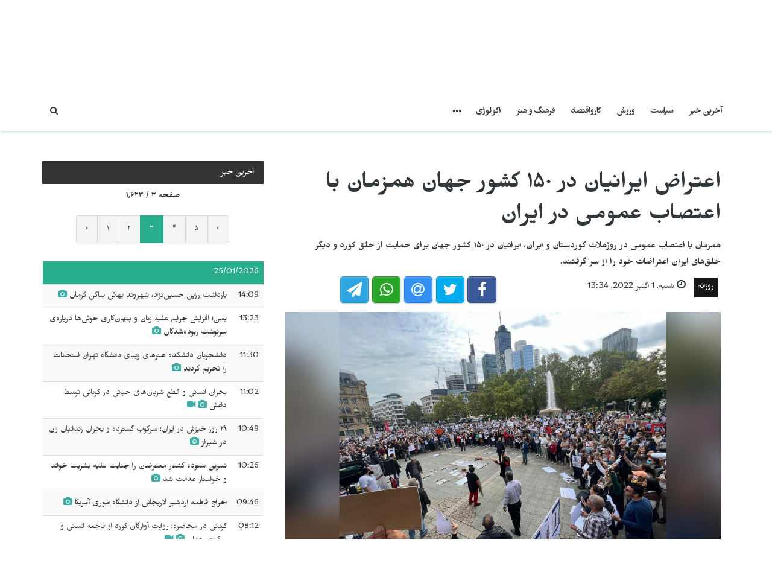

--- FILE ---
content_type: text/html; charset=UTF-8
request_url: https://test.jinhaagency.com/fa/rwzanh/atrad-ayranyan-dr-150-kshwr-jhan-hmzman-ba-atsab-srasry-dr-ayran-34096?page=3
body_size: 5956
content:
<!DOCTYPE html>
<html lang="fa" dir="rtl">

<head>

    <meta charset="utf-8">
    <meta http-equiv="X-UA-Compatible" content="IE=edge">
    <meta name="viewport" content="width=device-width, initial-scale=1">

    <title>JINHAGENCY | اعتراض ایرانیان در ١۵٠ کشور جهان همزمان با اعتصاب عمومی در ایران</title>

    <link rel="shortcut icon" href="/favicon.png" type="image/x-icon">
    <link rel="icon" href="/favicon.png" type="image/x-icon">
    
    <link rel="stylesheet" href="/build/css/vendors.css?20210105v2"/>    <link rel="stylesheet" href="/css/style.css?20210105v2"/>    
<style>
    @import url(https://fonts.googleapis.com/css?family=Mirza:400,600,800&subset=arabic);
    body {
        font-family:Mirza, Arial, Helvetica, sans-serif; color:#31373a; 
        font-size: 16px;
    }
    
    .homepage .post .entry-title,
    #home-slider .feature-post .entry-title a,
    article.post .entry-title,
    .category-home-title,
    .entry-lead {
        font-family: "Mirza";
    }
</style><link rel="stylesheet" href="/css/rtl.css?20210105v2"/>    <link href="https://test.jinhaagency.com/fa/rwzanh/atrad-ayranyan-dr-150-kshwr-jhan-hmzman-ba-atsab-srasry-dr-ayran-34096" rel="canonical"/><meta property="og:site_name" content="JINHAGENCY News"/><meta property="og:type" content="article"/><meta property="og:title" content="اعتراض ایرانیان در ١۵٠ کشور جهان همزمان با اعتصاب عمومی در ایران"/><meta property="og:description" content="مرکز خبر- امروز شنبە ٩ مهر ١۴٠١، همزمان با قیام سراسری و اعتصاب عمومی در ایران، ایرانیان مقیم در ١۵٠ کشور جهان نیز حمایت خود را از تظاهرات‌‌ای اخیر اعلام کردند.گزارش‌‌ها حاکی از آن است تجمع اعترا..."/><meta property="og:image" content="https://test.jinhaagency.com/uploads/fa/articles/2022/10/20221001-mqym-kharj-pngc62041-image.jpg"/><meta property="og:image:secure_url" content="https://test.jinhaagency.com/uploads/fa/articles/2022/10/20221001-mqym-kharj-pngc62041-image.jpg"/><meta property="og:url" content="https://test.jinhaagency.com/fa/rwzanh/atrad-ayranyan-dr-150-kshwr-jhan-hmzman-ba-atsab-srasry-dr-ayran-34096"/><meta property="fb:app_id"/><meta name="twitter:card" content="summary_large_image"/><meta name="twitter:site"/><meta name="twitter:creator"/><meta name="twitter:title" content="اعتراض ایرانیان در ١۵٠ کشور جهان همزمان با اعتصاب عمومی در ایران"/><meta name="twitter:description" content="مرکز خبر- امروز شنبە ٩ مهر ١۴٠١، همزمان با قیام سراسری و اعتصاب عمومی در ایران، ایرانیان مقیم در ١۵٠ کشور جهان نیز حمایت خود را از تظاهرات‌‌ای اخیر اعلام کردند.گزارش‌‌ها حاکی از آن است تجمع اعترا..."/><meta name="twitter:image" content="https://test.jinhaagency.com/uploads/fa/articles/2022/10/20221001-mqym-kharj-pngc62041-image.jpg"/><script src="/build/js/vendors.min.js?20210105v2"></script><script src="/js/app.js?20210105v2"></script>    <link rel="stylesheet" href="https://cdn.plyr.io/3.5.2/plyr.css" />

    <!-- HTML5 Shim and Respond.js IE8 support of HTML5 elements and media queries -->
    <!-- WARNING: Respond.js doesn't work if you view the page via file:// -->
    <!--[if lt IE 9]>
        <script src="https://oss.maxcdn.com/libs/html5shiv/3.7.0/html5shiv.js"></script>
        <script src="https://oss.maxcdn.com/libs/respond.js/1.4.2/respond.min.js"></script>
    <![endif]-->

    </head>

<body class="lang_fa rtl">

    

<header id="navigation">
  <div class="navbar" role="banner">
    <div class="topbar">
      <div class="container">
        <div id="topbar" class="navbar-header">
          <div id="date-time">چهارشنبه, 28 ژانویه 2026</div>
          <div id="topbar-right">
            <div class="top-social-links">
              <ul>
		<li><a href="https://www.facebook.com/nujinha"><i class="fa fa-facebook"></i></a></li>
		<li><a href="https://twitter.com/nujinha_p"><i class="fa fa-twitter"></i></a></li>
		<li><a href="https://t.me/nujinhapersia21"><i class="fa fa-telegram"></i></a></li>
		<li><a href="https://www.youtube.com/channel/UCJQ26fkgP7RCEJPvivbUSjQ"><i class="fa fa-youtube"></i></a></li>
	</ul>            </div>
            <div class="dropdown language-dropdown">                        
              <a data-toggle="dropdown" class="needsclick" href="#"><span class="change-text">فارسی</span> <i class="fa fa-angle-down"></i></a>
              <ul class="dropdown-menu language-change dropdown-menu-right">
                                <li><a href="https://test.jinhaagency.com/ar">العربية</a></li>
                                <li><a href="https://test.jinhaagency.com/tr">Türkçe</a></li>
                                <li><a href="https://test.jinhaagency.com/en">English</a></li>
                                <li><a href="https://test.jinhaagency.com/ku">Kurmancî</a></li>
                                <li><a href="https://test.jinhaagency.com/so">كوردى</a></li>
                                <li><a href="https://test.jinhaagency.com/fa">فارسی</a></li>
                              </ul>
            </div>
          </div>
        </div> 
      </div> 
    </div> 
    <div class="main-navbar container">
      <button type="button" class="navbar-toggle" data-toggle="collapse" data-target=".navbar-collapse">
        <span class="sr-only">باز کردن منو\ بستن</span>
        <span class="icon-bar"></span>
        <span class="icon-bar"></span>
        <span class="icon-bar"></span>
      </button>
      <div class="logo-container">
        <a href="/fa">
          <img class="main-logo img-responsive" src="/img/logo-fa.png" alt="logo">
        </a>
      </div>
      <div class="search hidden-md hidden-lg">
        <a class="search-icon"><i class="fa fa-search fa-lg"></i></a>
        <div class="search-form">
          <form role="form" lpformnum="1" method="GET" accept-charset="utf-8" action="/fa/search">
            <input type="search" name="query" class="form-control form-input">
            <button class="btn btn-default"><i class="fa fa-search"></i></button>
          </form>
        </div>
      </div>
    </div>
    <div id="menubar">
      <div class="container">
        <nav id="mainmenu" class="collapse navbar-collapse"> 
          <header>
          <button type="button" class="navbar-toggle" data-toggle="collapse" data-target=".navbar-collapse">
            <span class="sr-only">منو را ببند</span>
            <span class="icon-bar icon-bar-1"></span>
            <span class="icon-bar icon-bar-2"></span>
          </button>
          </header>
          <ul class="nav navbar-nav">
            
<li>
	<a href="/fa/latest-news">آخرین خبر</a>
</li>
<li>
	<a href="https://test.jinhaagency.com/fa/" class="hidden-lg hidden-md">ویدیو</a>
</li>
<li>
	<a href="https://test.jinhaagency.com/fa/syast" class="">سیاست</a>
</li>
<li>
	<a href="https://test.jinhaagency.com/fa/wrzsh" class="">ورزش</a>
</li>
<li>
	<a href="https://test.jinhaagency.com/fa/karwaqtsad" class="">کارواقتصاد</a>
</li>
<li>
	<a href="https://test.jinhaagency.com/fa/frhng-w-hnr" class="">فرهنگ و هنر</a>
</li>
<li>
	<a href="https://test.jinhaagency.com/fa/akwlwzhy" class="">اکولوژی</a>
</li>
<li>
	<a href="https://test.jinhaagency.com/fa/rwzanh" class="hidden-lg hidden-md">روزانه</a>
</li>
<li>
	<a href="https://test.jinhaagency.com/fa/ajtmay" class="hidden-lg hidden-md">اجتماعی </a>
</li>
<li>
	<a href="https://test.jinhaagency.com/fa/gzarsh" class="hidden-lg hidden-md">گزارش</a>
</li>
<li>
	<a href="https://test.jinhaagency.com/fa/aynfwgrafyk" class="hidden-lg hidden-md">اینفوگرافیک</a>
</li>
<li>
	<a href="https://test.jinhaagency.com/fa/hqwq" class="hidden-lg hidden-md">حقوق </a>
</li>
<li>
	<a href="https://test.jinhaagency.com/fa/nujinha-tv" class="hidden-lg hidden-md">NûJINHA TV</a>
</li>

<li class="dropdown relative visible-md-block visible-lg-block">
	<a class="dropdown-toggle dropdown-more-icon" data-toggle="dropdown" href="#">
		<i class="fa fa-ellipsis-h"></i>
	</a>
	<ul class="dropdown-menu dropdown-more dropdown-top">
			<li>
			<a href="https://test.jinhaagency.com/fa/">ویدیو</a>
		</li>
			<li>
			<a href="https://test.jinhaagency.com/fa/rwzanh">روزانه</a>
		</li>
			<li>
			<a href="https://test.jinhaagency.com/fa/ajtmay">اجتماعی </a>
		</li>
			<li>
			<a href="https://test.jinhaagency.com/fa/gzarsh">گزارش</a>
		</li>
			<li>
			<a href="https://test.jinhaagency.com/fa/aynfwgrafyk">اینفوگرافیک</a>
		</li>
			<li>
			<a href="https://test.jinhaagency.com/fa/hqwq">حقوق </a>
		</li>
			<li>
			<a href="https://test.jinhaagency.com/fa/nujinha-tv">NûJINHA TV</a>
		</li>
		</ul>
</li>
                          <li class="dropdown relative hidden-md hidden-lg">
                <a class="dropdown-toggle" data-toggle="dropdown" href="#">
                  زبان                  <small><i class="fa fa-chevron-down"></i></small>
                </a>
                <ul class="dropdown-menu language-change">
                                    <li><a href="https://test.jinhaagency.com/ar">العربية</a></li>
                                    <li><a href="https://test.jinhaagency.com/tr">Türkçe</a></li>
                                    <li><a href="https://test.jinhaagency.com/en">English</a></li>
                                    <li><a href="https://test.jinhaagency.com/ku">Kurmancî</a></li>
                                    <li><a href="https://test.jinhaagency.com/so">كوردى</a></li>
                                    <li><a href="https://test.jinhaagency.com/fa">فارسی</a></li>
                                  </ul>
              </li>
          </ul>
          <ul class="nav navbar-nav navbar-right visible-md-block visible-lg-block">
            <li class="li-search">
              <a class="search-icon"><i class="fa fa-search"></i></a>
              <div class="search-form">
                <form role="form" lpformnum="1" method="GET" accept-charset="utf-8" action="/fa/search">
                  <input type="search" name="query" class="form-control form-input">
                  <button class="btn btn-default"><i class="fa fa-search"></i></button>
                </form>
              </div>
            </li>
          </ul>
          <div class="top-social-links hidden-md hidden-lg">
            <ul>
		<li><a href="https://www.facebook.com/nujinha"><i class="fa fa-facebook"></i></a></li>
		<li><a href="https://twitter.com/nujinha_p"><i class="fa fa-twitter"></i></a></li>
		<li><a href="https://t.me/nujinhapersia21"><i class="fa fa-telegram"></i></a></li>
		<li><a href="https://www.youtube.com/channel/UCJQ26fkgP7RCEJPvivbUSjQ"><i class="fa fa-youtube"></i></a></li>
	</ul>          </div>
        </nav>
      </div>
    </div>
  </div>
</header>
<section class="container wrapper">
    <section class="content">

                

<section class="single-article">
	<div class="row">
		<div class="col-md-8">
			<article class="post">
				<div class="post-content">	
					<h2 class="entry-title">
						اعتراض ایرانیان در ١۵٠ کشور جهان همزمان با اعتصاب عمومی در ایران					</h2>
					<p class="entry-lead">
						همزمان با اعتصاب عمومی در روژهلات کوردستان و ایران، ایرانیان در ١۵٠ کشور جهان برای حمایت از خلق‌‌ کورد و دیگر خلق‌‌های ایران اعتراضات خود را از سر گرفتند.					</p>
					<div class="row">
						<div class="col-md-6">
							<div class="entry-meta">
								<ul class="list-inline">
									<li><a class="entry-category" href="https://test.jinhaagency.com/fa/rwzanh">روزانه</a></li>
																		<li class="publish-date"><i class="fa fa-clock-o"></i> شنبه,  1 اكتبر 2022, 13:34</li>
								</ul>
							</div>
						</div>
						<div class="col-md-6">
							<aside id="share"></aside>
						</div>
					</div>
				</div>
							<div class="post-header post-content">
					<div class="entry-thumbnail">
						<img class="img-responsive" src="https://test.jinhaagency.com/uploads/fa/articles/2022/10/20221001-mqym-kharj-pngc62041-image.jpg" alt="">
					</div>
				</div>
							<div class="post-content">
					<div class="entry-content row">
							
							<div class="col-md-12">
																<p style="text-align: justify;"><strong>مرکز خبر</strong><strong>-</strong> امروز شنبە ٩ مهر ١۴٠١، همزمان با قیام سراسری و اعتصاب عمومی در ایران، ایرانیان مقیم در ١۵٠ کشور جهان نیز حمایت خود را از تظاهرات‌‌ای اخیر اعلام کردند.</p>

<p style="text-align: justify;">گزارش‌‌ها حاکی از آن است تجمع اعتراضی ایرانیان مقیم خارج بە ابتکار انجمن خانوادەهای جانباختگان هواپیمای اوکراین قرار است ساعت ١۴ بە وقت محلی در بیش از ١۵٠ کشور جهان برگزار شود.</p>

<p style="text-align: justify;">در حال حاضر نیز ایرانیان مقیم ولینگتون و اوکلند در نیوزیلند تجمعات اعتراضی برگزار کردە و با شعار «آزادی برای ایران» خواهان پایان دادن بە این حکومت مستبد و سرکوبگر شدند. همچنین ایرانیان مقیم سئول در کرەی جنوبی، بریزین استرالیا، فاماگوستا در قبرس شمالی، بلژیک، ژاپن، آدلاید، سیدنی، رم ایتالیا، پرث استرالیای شمالی نیز بە اعتراضات «آزادی برای ایران» پیوستە و حمایت خود را اعتراضات سراسری تا سرنگونی حکومت جمهوری اسلامی اعلام کردند.</p>

<p style="text-align: justify;">همچنین در چند روز اخیر نیز کوردهای مقیم نروژ در حمایت از اعتراضات روژهلات کوردستان و ایران و محکوم کردن حملات موشکی سپاە پاسداران بە سکونتگاە خانوادەهای سیاسی در اقلیم کوردستان تجمعات گستردەای در مقابل سفارت ایران در نروژ برگزار کردە کە توسط پلیس این کشور بازداشت و بعد از چند ساعت آزاد شدند.</p>
							</div>
					</div>

					
								</div>
			</article>
		</div>
					<div id="sidebar" class="col-md-4 sidebar">
				
								<div class="section category-listing more-articles">
	<h2 class="category-title cat-bc cat-bc--dark">
		<span class="cat-bg cat-bg--dark">آخرین خبر</span>
	</h2>
  <div class="paginator">
    <div><b>صفحه ۳ / ۱٬۶۲۳</b></div>
    <ul class="pagination">
        <li class="prev"><a rel="prev" href="/fa/rwzanh/atrad-ayranyan-dr-150-kshwr-jhan-hmzman-ba-atsab-srasry-dr-ayran-34096?page=2">‹</a></li><li><a href="/fa/rwzanh/atrad-ayranyan-dr-150-kshwr-jhan-hmzman-ba-atsab-srasry-dr-ayran-34096">۱</a></li><li><a href="/fa/rwzanh/atrad-ayranyan-dr-150-kshwr-jhan-hmzman-ba-atsab-srasry-dr-ayran-34096?page=2">۲</a></li><li class="active"><a href="">۳</a></li><li><a href="/fa/rwzanh/atrad-ayranyan-dr-150-kshwr-jhan-hmzman-ba-atsab-srasry-dr-ayran-34096?page=4">۴</a></li><li><a href="/fa/rwzanh/atrad-ayranyan-dr-150-kshwr-jhan-hmzman-ba-atsab-srasry-dr-ayran-34096?page=5">۵</a></li><li class="next"><a rel="next" href="/fa/rwzanh/atrad-ayranyan-dr-150-kshwr-jhan-hmzman-ba-atsab-srasry-dr-ayran-34096?page=4">›</a></li>    </ul>
  </div>

  
  <table class="table table-striped table-sm">
        <thead>
      <tr>
        <td colspan="2" class="day">25/01/2026</td>
      </tr>
    </thead>
    <tbody>
          <tr class="">
        <td>14:09</td>
        <td><a href="https://test.jinhaagency.com/fa/rwzanh/bazdasht-rzhyn-hsynnzhad-shhrwnd-bhayy-sakn-krman-55350?page=3">بازداشت رژین حسین‌نژاد، شهروند بهائی ساکن کرمان<span class='title-icons'> <i class="fa fa-camera"></i></span></td>
      </tr>
          <tr class="">
        <td>13:23</td>
        <td><a href="https://test.jinhaagency.com/fa/rwzanh/ymn-afzaysh-jraym-lyh-znan-w-pnhankary-hwthyha-drbarhy-srnwsht-rbwdhshdgan-55349?page=3">یمن؛ افزایش جرایم علیه زنان و پنهان‌کاری حوثی‌ها درباره‌ی سرنوشت ربوده‌شدگان<span class='title-icons'> <i class="fa fa-camera"></i></span></td>
      </tr>
          <tr class="">
        <td>11:30</td>
        <td><a href="https://test.jinhaagency.com/fa/rwzanh/danshjwyan-danshkdh-hnrhay-zybay-danshgah-thran-amthanat-ra-thrym-krdnd-55348?page=3">دانشجویان دانشکده هنرهای زیبای دانشگاه تهران امتحانات را تحریم کردند<span class='title-icons'> <i class="fa fa-camera"></i></span></td>
      </tr>
          <tr class="">
        <td>11:02</td>
        <td><a href="https://test.jinhaagency.com/fa/rwzanh/bhran-ansany-w-qt-shryanhay-hyaty-dr-kwbany-twst-dash-55347?page=3">بحران انسانی و قطع شریان‌های حیاتی در کوبانی توسط داعش <span class='title-icons'> <i class="fa fa-camera"></i> <i class="fa fa-video-camera"></i></span></td>
      </tr>
          <tr class="">
        <td>10:49</td>
        <td><a href="https://test.jinhaagency.com/fa/rwzanh/29-rwz-khyzsh-dr-ayran-srkwb-gstrdh-w-bhran-zndanyan-zn-dr-shyraz-55346?page=3">٢٩ روز خیزش در ایران؛ سرکوب گسترده و بحران زندانیان زن در شیراز<span class='title-icons'> <i class="fa fa-camera"></i></span></td>
      </tr>
          <tr class="">
        <td>10:26</td>
        <td><a href="https://test.jinhaagency.com/fa/rwzanh/nsryn-stwdh-kshtar-mtrdan-ra-jnayt-lyh-bshryt-khwand-w-khwastar-dalt-shd-55345?page=3">نسرین ستوده کشتار معترضان را جنایت علیه بشریت خواند و خواستار عدالت شد<span class='title-icons'> <i class="fa fa-camera"></i></span></td>
      </tr>
          <tr class="">
        <td>09:46</td>
        <td><a href="https://test.jinhaagency.com/fa/rwzanh/akhraj-fatmh-ardshyr-laryjany-az-danshgah-amwry-amryka-55344?page=3">اخراج فاطمه اردشیر لاریجانی‌ از دانشگاه اموری آمریکا<span class='title-icons'> <i class="fa fa-camera"></i></span></td>
      </tr>
          <tr class="">
        <td>08:12</td>
        <td><a href="https://test.jinhaagency.com/fa/rwzanh/kwbany-dr-mhasrh-rwayt-awargan-kwrd-az-fajh-ansany-w-skwt-jhan-55341?page=3">کوبانی در محاصره؛ روایت آوارگان کورد از فاجعه انسانی و سکوت جهان<span class='title-icons'> <i class="fa fa-camera"></i> <i class="fa fa-video-camera"></i></span></td>
      </tr>
          <tr class="">
        <td>07:10</td>
        <td><a href="https://test.jinhaagency.com/fa/rwzanh/nslkshy-w-khshwnt-lyh-znan-kwrd-skwt-jhany-zyr-dhrhbyn-55340?page=3">نسل‌کشی و خشونت علیه زنان کورد؛ سکوت جهانی زیر ذره‌بین<span class='title-icons'> <i class="fa fa-camera"></i> <i class="fa fa-video-camera"></i></span></td>
      </tr>
        </tbody>
        <thead>
      <tr>
        <td colspan="2" class="day">24/01/2026</td>
      </tr>
    </thead>
    <tbody>
          <tr class="">
        <td>19:51</td>
        <td><a href="https://test.jinhaagency.com/fa/rwzanh/antqal-bysh-az-150-zn-w-danshamwz-dkhtr-bazdashty-bh-zndan-shyraz-55339?page=3">انتقال بیش از ۱۵۰ زن و دانش‌آموز دختر بازداشتی به زندان شیراز<span class='title-icons'> <i class="fa fa-camera"></i></span></td>
      </tr>
          <tr class="">
        <td>19:04</td>
        <td><a href="https://test.jinhaagency.com/fa/rwzanh/jwanan-slymany-ba-zban-hnr-hmbstgy-khwd-ba-rwzhawa-ra-alam-krdnd-55338?page=3">جوانان سلیمانی با زبان هنر، همبستگی خود با روژآوا را اعلام کردند<span class='title-icons'> <i class="fa fa-camera"></i> <i class="fa fa-video-camera"></i></span></td>
      </tr>
          <tr class="">
        <td>15:51</td>
        <td><a href="https://test.jinhaagency.com/fa/rwzanh/takyd-alham-ahmd-br-drwrt-tthbyt-atshbs-55329?page=3">فعال بریتانیایی: زن کورد تجسم اندیشه دموکراتیک در کوردستان است<span class='title-icons'> <i class="fa fa-camera"></i></span></td>
      </tr>
        </tbody>
      </table>
</div>							</div>
			</div>
</section>


<script>$().ready(function(){

	jsSocials.setDefaults("facebook", {
	    label: "Share",
	});
	
	jsSocials.setDefaults("twitter", {
	    text: "اعتراض ایرانیان در ١۵٠ کشور جهان همزمان با اعتصاب عمومی در ایرا",
	});
	
	$("#share").jsSocials({
		showLabel: false,
		shareIn: "popup",
	    shares: ["facebook", "twitter", "email", "whatsapp", "telegram"]
	});

	$.get('/fa/articles/hit/' + 34096);




});
</script>
    </section>

    
</section>
<footer>
  <div class="footer-wrapper">
    <div class="footer-top container">
      <div class="row">
        <div class="logo-bar col-sm-6">
          <a href="/fa">
            <img class="main-logo img-responsive" src="/img/logo-footer.png" alt="logo">
          </a>
        </div>
        <div class="col-sm-6 f-widget-follow text-right">
          <ul>
		<li><a href="https://www.facebook.com/nujinha"><i class="fa fa-facebook"></i></a></li>
		<li><a href="https://twitter.com/nujinha_p"><i class="fa fa-twitter"></i></a></li>
		<li><a href="https://t.me/nujinhapersia21"><i class="fa fa-telegram"></i></a></li>
		<li><a href="https://www.youtube.com/channel/UCJQ26fkgP7RCEJPvivbUSjQ"><i class="fa fa-youtube"></i></a></li>
	</ul>        </div>
      </div>
    </div>
    <div class="footer-bottom">
      <div class="container">
        <div class="row">
          <div class="footer-bottom-left col-sm-6">
            ‫Copyright © حق چاپ کلیه حقوق آژانس JINHA محفوظ است  2026          </div>
          <div class="footer-bottom-right col-sm-6">
            <ul class="nav-footer"> 
              	<li><a href="https://test.jinhaagency.com/fa/p/about">about</a></li>
	<li><a href="https://test.jinhaagency.com/fa/p/contact">contact</a></li>
            </ul>
          </div>
        </div>
      </div>
    </div>
  </div>
</footer><div class="modal fade" id="previewModal" tabindex="-1" data-type="video" role="dialog" aria-labelledby="modalTitle">
	<div class="modal-dialog" role="document">
		<div class="modal-content">
			<div class="modal-body clearfix">
				<button type="button" class="close" data-dismiss="modal" aria-label="Close"><span aria-hidden="true">&times;</span></button>
				<div id="videoPreviewYt" class="video-container" style="display:none">
					<iframe class="ytplayer" style="width: 100%;" type="text/html" width="640" height="360" frameborder="0"></iframe>
				</div>
				<video id="videoPreviewMan" class="video-container" playsinline controls style="display: none">
				</video>
			</div>
		</div>
	</div>
</div>    <script src="https://cdn.plyr.io/3.5.2/plyr.polyfilled.js"></script>
    <script src="https://cdn.jsdelivr.net/hls.js/latest/hls.js"></script>
    
</body>

</html>